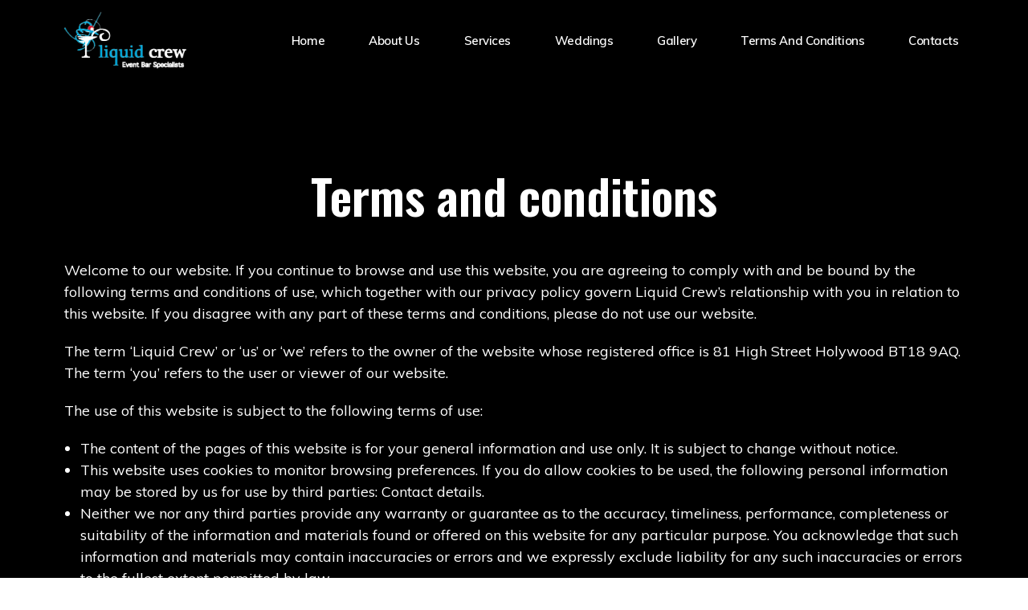

--- FILE ---
content_type: text/css
request_url: https://liquidcrew.co.uk/wp-content/uploads/elementor/css/post-232.css?ver=1614799836
body_size: 1260
content:
.elementor-232 .elementor-element.elementor-element-dce4ce9:not(.elementor-motion-effects-element-type-background), .elementor-232 .elementor-element.elementor-element-dce4ce9 > .elementor-motion-effects-container > .elementor-motion-effects-layer{background-color:#000000;}.elementor-232 .elementor-element.elementor-element-dce4ce9{transition:background 0.3s, border 0.3s, border-radius 0.3s, box-shadow 0.3s;padding:100px 0px 100px 0px;}.elementor-232 .elementor-element.elementor-element-dce4ce9 > .elementor-background-overlay{transition:background 0.3s, border-radius 0.3s, opacity 0.3s;}.elementor-232 .elementor-element.elementor-element-be75774{text-align:center;}.elementor-232 .elementor-element.elementor-element-be75774 .elementor-heading-title{color:#FFFFFF;font-family:"Oswald", Sans-serif;font-size:60px;}.elementor-232 .elementor-element.elementor-element-be75774 > .elementor-widget-container{margin:0px 0px 30px 0px;}.elementor-232 .elementor-element.elementor-element-27f1abc .elementor-text-editor{text-align:left;}.elementor-232 .elementor-element.elementor-element-27f1abc{color:#FFFFFF;font-family:"Muli", Sans-serif;font-size:18px;line-height:1.5em;}@media(max-width:1024px){.elementor-232 .elementor-element.elementor-element-dce4ce9{padding:50px 10px 50px 10px;}}@media(max-width:767px){.elementor-232 .elementor-element.elementor-element-dce4ce9{padding:50px 10px 50px 10px;}}

--- FILE ---
content_type: text/css
request_url: https://liquidcrew.co.uk/wp-content/uploads/elementor/css/post-324.css?ver=1614779358
body_size: 9055
content:
.elementor-324 .elementor-element.elementor-element-7a6994a3 > .elementor-container{min-height:80px;}.elementor-324 .elementor-element.elementor-element-7a6994a3 > .elementor-container > .elementor-row > .elementor-column > .elementor-column-wrap > .elementor-widget-wrap{align-content:center;align-items:center;}.elementor-324 .elementor-element.elementor-element-7a6994a3:not(.elementor-motion-effects-element-type-background), .elementor-324 .elementor-element.elementor-element-7a6994a3 > .elementor-motion-effects-container > .elementor-motion-effects-layer{background-color:#000000;}.elementor-324 .elementor-element.elementor-element-7a6994a3{transition:background 0.3s, border 0.3s, border-radius 0.3s, box-shadow 0.3s;padding:10px 0px 10px 0px;}.elementor-324 .elementor-element.elementor-element-7a6994a3 > .elementor-background-overlay{transition:background 0.3s, border-radius 0.3s, opacity 0.3s;}.elementor-324 .elementor-element.elementor-element-60471ae2{text-align:left;}.elementor-324 .elementor-element.elementor-element-60471ae2 .elementor-image img{width:100%;}.elementor-324 .elementor-element.elementor-element-5f436cb.elementor-column > .elementor-column-wrap > .elementor-widget-wrap{justify-content:flex-end;}.elementor-324 .elementor-element.elementor-element-3faa04d8 .elementor-menu-toggle{margin-left:auto;background-color:#FFFFFF00;border-width:0px;border-radius:0px;}.elementor-324 .elementor-element.elementor-element-3faa04d8 .elementor-nav-menu .elementor-item{font-family:"Muli", Sans-serif;font-size:15px;font-weight:600;text-transform:capitalize;font-style:normal;text-decoration:none;line-height:24px;letter-spacing:-0.45px;}.elementor-324 .elementor-element.elementor-element-3faa04d8 .elementor-nav-menu--main .elementor-item{color:#FFFFFF;padding-left:15px;padding-right:15px;padding-top:10px;padding-bottom:10px;}.elementor-324 .elementor-element.elementor-element-3faa04d8 .elementor-nav-menu--main .elementor-item:hover,
					.elementor-324 .elementor-element.elementor-element-3faa04d8 .elementor-nav-menu--main .elementor-item.elementor-item-active,
					.elementor-324 .elementor-element.elementor-element-3faa04d8 .elementor-nav-menu--main .elementor-item.highlighted,
					.elementor-324 .elementor-element.elementor-element-3faa04d8 .elementor-nav-menu--main .elementor-item:focus{color:#000000;}.elementor-324 .elementor-element.elementor-element-3faa04d8 .elementor-nav-menu--main:not(.e--pointer-framed) .elementor-item:before,
					.elementor-324 .elementor-element.elementor-element-3faa04d8 .elementor-nav-menu--main:not(.e--pointer-framed) .elementor-item:after{background-color:#FFFFFF;}.elementor-324 .elementor-element.elementor-element-3faa04d8 .e--pointer-framed .elementor-item:before,
					.elementor-324 .elementor-element.elementor-element-3faa04d8 .e--pointer-framed .elementor-item:after{border-color:#FFFFFF;}.elementor-324 .elementor-element.elementor-element-3faa04d8 .elementor-nav-menu--main .elementor-item.elementor-item-active{color:#FFFFFF;}.elementor-324 .elementor-element.elementor-element-3faa04d8 .elementor-nav-menu--main:not(.e--pointer-framed) .elementor-item.elementor-item-active:before,
					.elementor-324 .elementor-element.elementor-element-3faa04d8 .elementor-nav-menu--main:not(.e--pointer-framed) .elementor-item.elementor-item-active:after{background-color:#000000;}.elementor-324 .elementor-element.elementor-element-3faa04d8 .e--pointer-framed .elementor-item.elementor-item-active:before,
					.elementor-324 .elementor-element.elementor-element-3faa04d8 .e--pointer-framed .elementor-item.elementor-item-active:after{border-color:#000000;}body:not(.rtl) .elementor-324 .elementor-element.elementor-element-3faa04d8 .elementor-nav-menu--layout-horizontal .elementor-nav-menu > li:not(:last-child){margin-right:25px;}body.rtl .elementor-324 .elementor-element.elementor-element-3faa04d8 .elementor-nav-menu--layout-horizontal .elementor-nav-menu > li:not(:last-child){margin-left:25px;}.elementor-324 .elementor-element.elementor-element-3faa04d8 .elementor-nav-menu--main:not(.elementor-nav-menu--layout-horizontal) .elementor-nav-menu > li:not(:last-child){margin-bottom:25px;}.elementor-324 .elementor-element.elementor-element-3faa04d8 .elementor-nav-menu--dropdown a, .elementor-324 .elementor-element.elementor-element-3faa04d8 .elementor-menu-toggle{color:#FFFFFF;}.elementor-324 .elementor-element.elementor-element-3faa04d8 .elementor-nav-menu--dropdown{background-color:#000000;border-style:solid;border-color:#FFFFFF;}.elementor-324 .elementor-element.elementor-element-3faa04d8 .elementor-nav-menu--dropdown a:hover,
					.elementor-324 .elementor-element.elementor-element-3faa04d8 .elementor-nav-menu--dropdown a.elementor-item-active,
					.elementor-324 .elementor-element.elementor-element-3faa04d8 .elementor-nav-menu--dropdown a.highlighted,
					.elementor-324 .elementor-element.elementor-element-3faa04d8 .elementor-menu-toggle:hover{color:#FFFFFF;}.elementor-324 .elementor-element.elementor-element-3faa04d8 .elementor-nav-menu--dropdown a:hover,
					.elementor-324 .elementor-element.elementor-element-3faa04d8 .elementor-nav-menu--dropdown a.elementor-item-active,
					.elementor-324 .elementor-element.elementor-element-3faa04d8 .elementor-nav-menu--dropdown a.highlighted{background-color:#000000;}.elementor-324 .elementor-element.elementor-element-3faa04d8 .elementor-nav-menu--dropdown .elementor-item, .elementor-324 .elementor-element.elementor-element-3faa04d8 .elementor-nav-menu--dropdown  .elementor-sub-item{font-family:"Muli", Sans-serif;font-size:14px;font-weight:700;text-transform:uppercase;font-style:normal;text-decoration:none;letter-spacing:1.53px;}.elementor-324 .elementor-element.elementor-element-3faa04d8 .elementor-nav-menu--dropdown li:not(:last-child){border-style:solid;border-color:#292929;border-bottom-width:1px;}.elementor-324 .elementor-element.elementor-element-3faa04d8 div.elementor-menu-toggle{color:#FFFFFF;}.elementor-324 .elementor-element.elementor-element-3faa04d8 div.elementor-menu-toggle:hover{color:#FFFFFF;}.elementor-324 .elementor-element.elementor-element-3faa04d8{width:auto;max-width:auto;}@media(max-width:1024px){.elementor-324 .elementor-element.elementor-element-3faa04d8 .elementor-nav-menu .elementor-item{font-size:13px;}body:not(.rtl) .elementor-324 .elementor-element.elementor-element-3faa04d8 .elementor-nav-menu--layout-horizontal .elementor-nav-menu > li:not(:last-child){margin-right:0px;}body.rtl .elementor-324 .elementor-element.elementor-element-3faa04d8 .elementor-nav-menu--layout-horizontal .elementor-nav-menu > li:not(:last-child){margin-left:0px;}.elementor-324 .elementor-element.elementor-element-3faa04d8 .elementor-nav-menu--main:not(.elementor-nav-menu--layout-horizontal) .elementor-nav-menu > li:not(:last-child){margin-bottom:0px;}.elementor-324 .elementor-element.elementor-element-3faa04d8 .elementor-nav-menu--main > .elementor-nav-menu > li > .elementor-nav-menu--dropdown, .elementor-324 .elementor-element.elementor-element-3faa04d8 .elementor-nav-menu__container.elementor-nav-menu--dropdown{margin-top:22px !important;}.elementor-324 .elementor-element.elementor-element-3faa04d8 .elementor-menu-toggle{border-width:1px;border-radius:0px;}}@media(min-width:768px){.elementor-324 .elementor-element.elementor-element-2662baec{width:15.225%;}.elementor-324 .elementor-element.elementor-element-5f436cb{width:84.653%;}}@media(max-width:767px){.elementor-324 .elementor-element.elementor-element-2662baec{width:50%;}.elementor-324 .elementor-element.elementor-element-60471ae2 .elementor-image img{width:75%;}.elementor-324 .elementor-element.elementor-element-5f436cb{width:50%;}.elementor-324 .elementor-element.elementor-element-5f436cb > .elementor-element-populated{margin:0px 0px 0px 0px;padding:0px 0px 0px 0px;}.elementor-324 .elementor-element.elementor-element-3faa04d8 .elementor-nav-menu--dropdown .elementor-item, .elementor-324 .elementor-element.elementor-element-3faa04d8 .elementor-nav-menu--dropdown  .elementor-sub-item{font-size:14px;}.elementor-324 .elementor-element.elementor-element-3faa04d8 .elementor-nav-menu--dropdown{border-width:2px 0px 0px 0px;border-radius:0px 0px 0px 0px;}.elementor-324 .elementor-element.elementor-element-3faa04d8 .elementor-nav-menu--dropdown li:first-child a{border-top-left-radius:0px;border-top-right-radius:0px;}.elementor-324 .elementor-element.elementor-element-3faa04d8 .elementor-nav-menu--dropdown li:last-child a{border-bottom-right-radius:0px;border-bottom-left-radius:0px;}.elementor-324 .elementor-element.elementor-element-3faa04d8 .elementor-nav-menu--dropdown a{padding-top:15px;padding-bottom:15px;}.elementor-324 .elementor-element.elementor-element-3faa04d8 .elementor-nav-menu--main > .elementor-nav-menu > li > .elementor-nav-menu--dropdown, .elementor-324 .elementor-element.elementor-element-3faa04d8 .elementor-nav-menu__container.elementor-nav-menu--dropdown{margin-top:30px !important;}.elementor-324 .elementor-element.elementor-element-3faa04d8 .elementor-menu-toggle{border-width:0px;}.elementor-324 .elementor-element.elementor-element-3faa04d8 > .elementor-widget-container{margin:0px 0px 0px 0px;padding:0px 0px 0px 0px;}}

--- FILE ---
content_type: text/css
request_url: https://liquidcrew.co.uk/wp-content/uploads/elementor/css/post-307.css?ver=1614779358
body_size: 15106
content:
.elementor-307 .elementor-element.elementor-element-2612c7d3 > .elementor-container{min-height:600px;}.elementor-307 .elementor-element.elementor-element-2612c7d3 > .elementor-container > .elementor-row > .elementor-column > .elementor-column-wrap > .elementor-widget-wrap{align-content:center;align-items:center;}.elementor-307 .elementor-element.elementor-element-2612c7d3:not(.elementor-motion-effects-element-type-background), .elementor-307 .elementor-element.elementor-element-2612c7d3 > .elementor-motion-effects-container > .elementor-motion-effects-layer{background-color:var( --e-global-color-primary );}.elementor-307 .elementor-element.elementor-element-2612c7d3{transition:background 0.3s, border 0.3s, border-radius 0.3s, box-shadow 0.3s;}.elementor-307 .elementor-element.elementor-element-2612c7d3 > .elementor-background-overlay{transition:background 0.3s, border-radius 0.3s, opacity 0.3s;}.elementor-307 .elementor-element.elementor-element-591c9acd:not(.elementor-motion-effects-element-type-background) > .elementor-column-wrap, .elementor-307 .elementor-element.elementor-element-591c9acd > .elementor-column-wrap > .elementor-motion-effects-container > .elementor-motion-effects-layer{background-color:var( --e-global-color-primary );}.elementor-307 .elementor-element.elementor-element-591c9acd > .elementor-element-populated{transition:background 0.3s, border 0.3s, border-radius 0.3s, box-shadow 0.3s;padding:0% 10% 0% 8%;}.elementor-307 .elementor-element.elementor-element-591c9acd > .elementor-element-populated > .elementor-background-overlay{transition:background 0.3s, border-radius 0.3s, opacity 0.3s;}.elementor-307 .elementor-element.elementor-element-3e4cc182 .elementor-heading-title{color:#FFFFFF;font-family:"Oswald", Sans-serif;font-size:60px;font-weight:700;text-transform:uppercase;font-style:normal;text-decoration:none;line-height:1.2em;}.elementor-307 .elementor-element.elementor-element-3e4cc182 > .elementor-widget-container{margin:0px 0px 30px 0px;}.elementor-307 .elementor-element.elementor-element-415bc677 .elementor-button .elementor-align-icon-right{margin-left:12px;}.elementor-307 .elementor-element.elementor-element-415bc677 .elementor-button .elementor-align-icon-left{margin-right:12px;}.elementor-307 .elementor-element.elementor-element-415bc677 .elementor-button{font-family:"Muli", Sans-serif;font-size:16px;font-weight:700;text-transform:uppercase;font-style:normal;text-decoration:none;line-height:1.3em;letter-spacing:1.53px;fill:#FFFFFF;color:#FFFFFF;background-color:#FFFFFF00;padding:0px 0px 0px 0px;}.elementor-307 .elementor-element.elementor-element-415bc677 .elementor-button:hover, .elementor-307 .elementor-element.elementor-element-415bc677 .elementor-button:focus{color:#626060;}.elementor-307 .elementor-element.elementor-element-415bc677 .elementor-button:hover svg, .elementor-307 .elementor-element.elementor-element-415bc677 .elementor-button:focus svg{fill:#626060;}.elementor-307 .elementor-element.elementor-element-1ba4d8fa:not(.elementor-motion-effects-element-type-background) > .elementor-column-wrap, .elementor-307 .elementor-element.elementor-element-1ba4d8fa > .elementor-column-wrap > .elementor-motion-effects-container > .elementor-motion-effects-layer{background-image:url("https://liquidcrew.co.uk/wp-content/uploads/2021/01/IMG_0841.jpeg");background-position:center center;background-repeat:no-repeat;background-size:cover;}.elementor-307 .elementor-element.elementor-element-1ba4d8fa > .elementor-element-populated{transition:background 0.3s, border 0.3s, border-radius 0.3s, box-shadow 0.3s;}.elementor-307 .elementor-element.elementor-element-1ba4d8fa > .elementor-element-populated > .elementor-background-overlay{transition:background 0.3s, border-radius 0.3s, opacity 0.3s;}.elementor-307 .elementor-element.elementor-element-7c264a5 .elementor-spacer-inner{height:50px;}.elementor-307 .elementor-element.elementor-element-558888f3:not(.elementor-motion-effects-element-type-background), .elementor-307 .elementor-element.elementor-element-558888f3 > .elementor-motion-effects-container > .elementor-motion-effects-layer{background-color:#000000;}.elementor-307 .elementor-element.elementor-element-558888f3{transition:background 0.3s, border 0.3s, border-radius 0.3s, box-shadow 0.3s;padding:5% 0% 3% 0%;}.elementor-307 .elementor-element.elementor-element-558888f3 > .elementor-background-overlay{transition:background 0.3s, border-radius 0.3s, opacity 0.3s;}.elementor-307 .elementor-element.elementor-element-21f56f3c{text-align:left;}.elementor-307 .elementor-element.elementor-element-21f56f3c .elementor-image img{width:70%;}.elementor-307 .elementor-element.elementor-element-69a42839 > .elementor-column-wrap > .elementor-widget-wrap > .elementor-widget:not(.elementor-widget__width-auto):not(.elementor-widget__width-initial):not(:last-child):not(.elementor-absolute){margin-bottom:10px;}.elementor-307 .elementor-element.elementor-element-12103133 .elementor-heading-title{color:#FFFFFF;font-family:"Oswald", Sans-serif;font-size:20px;font-weight:700;text-transform:uppercase;font-style:normal;text-decoration:none;line-height:25px;letter-spacing:1px;}.elementor-307 .elementor-element.elementor-element-75c0f325{color:#FFFFFF;font-family:"Muli", Sans-serif;font-size:16px;font-weight:300;text-transform:none;font-style:normal;text-decoration:none;line-height:1.6em;letter-spacing:-0.45px;}.elementor-307 .elementor-element.elementor-element-75c0f325 > .elementor-widget-container{margin:0px 0px -10px 0px;}.elementor-307 .elementor-element.elementor-element-d5f8b4f > .elementor-column-wrap > .elementor-widget-wrap > .elementor-widget:not(.elementor-widget__width-auto):not(.elementor-widget__width-initial):not(:last-child):not(.elementor-absolute){margin-bottom:10px;}.elementor-307 .elementor-element.elementor-element-3d0b92e5 .elementor-heading-title{color:#FFFFFF;font-family:"Oswald", Sans-serif;font-size:20px;font-weight:700;text-transform:uppercase;font-style:normal;text-decoration:none;line-height:25px;letter-spacing:1px;}.elementor-307 .elementor-element.elementor-element-7c8eec24{color:#FFFFFF;font-family:"Muli", Sans-serif;font-size:16px;font-weight:300;text-transform:none;font-style:normal;text-decoration:none;line-height:1.6em;letter-spacing:-0.45px;}.elementor-307 .elementor-element.elementor-element-7c8eec24 > .elementor-widget-container{margin:0px 0px -10px 0px;}.elementor-307 .elementor-element.elementor-element-68ba3f0{--grid-template-columns:repeat(0, auto);--icon-size:18px;--grid-column-gap:15px;--grid-row-gap:0px;}.elementor-307 .elementor-element.elementor-element-68ba3f0 .elementor-widget-container{text-align:left;}.elementor-307 .elementor-element.elementor-element-68ba3f0 .elementor-social-icon{background-color:#FFFFFF;}.elementor-307 .elementor-element.elementor-element-68ba3f0 .elementor-social-icon i{color:#000000;}.elementor-307 .elementor-element.elementor-element-68ba3f0 .elementor-social-icon svg{fill:#000000;}.elementor-307 .elementor-element.elementor-element-362627ae > .elementor-column-wrap > .elementor-widget-wrap > .elementor-widget:not(.elementor-widget__width-auto):not(.elementor-widget__width-initial):not(:last-child):not(.elementor-absolute){margin-bottom:10px;}.elementor-307 .elementor-element.elementor-element-4453e0e4 .elementor-heading-title{color:#FFFFFF;font-family:"Oswald", Sans-serif;font-size:20px;font-weight:700;text-transform:uppercase;font-style:normal;text-decoration:none;line-height:25px;letter-spacing:1px;}.elementor-307 .elementor-element.elementor-element-2a36123a .elementor-nav-menu .elementor-item{font-family:"Muli", Sans-serif;font-size:16px;font-weight:300;text-transform:none;font-style:normal;text-decoration:none;line-height:1.6em;}.elementor-307 .elementor-element.elementor-element-2a36123a .elementor-nav-menu--main .elementor-item{color:#FFFFFF;padding-left:0px;padding-right:0px;padding-top:0px;padding-bottom:0px;}.elementor-307 .elementor-element.elementor-element-2a36123a .elementor-nav-menu--main .elementor-item:hover,
					.elementor-307 .elementor-element.elementor-element-2a36123a .elementor-nav-menu--main .elementor-item.elementor-item-active,
					.elementor-307 .elementor-element.elementor-element-2a36123a .elementor-nav-menu--main .elementor-item.highlighted,
					.elementor-307 .elementor-element.elementor-element-2a36123a .elementor-nav-menu--main .elementor-item:focus{color:#626060;}.elementor-307 .elementor-element.elementor-element-2a36123a .elementor-nav-menu--main .elementor-item.elementor-item-active{color:#FFFFFF;}body:not(.rtl) .elementor-307 .elementor-element.elementor-element-2a36123a .elementor-nav-menu--layout-horizontal .elementor-nav-menu > li:not(:last-child){margin-right:3px;}body.rtl .elementor-307 .elementor-element.elementor-element-2a36123a .elementor-nav-menu--layout-horizontal .elementor-nav-menu > li:not(:last-child){margin-left:3px;}.elementor-307 .elementor-element.elementor-element-2a36123a .elementor-nav-menu--main:not(.elementor-nav-menu--layout-horizontal) .elementor-nav-menu > li:not(:last-child){margin-bottom:3px;}.elementor-307 .elementor-element.elementor-element-2a36123a .elementor-nav-menu--dropdown a, .elementor-307 .elementor-element.elementor-element-2a36123a .elementor-menu-toggle{color:#FFFFFF;}.elementor-307 .elementor-element.elementor-element-2a36123a .elementor-nav-menu--dropdown{background-color:#000000;}.elementor-307 .elementor-element.elementor-element-2a36123a .elementor-nav-menu--dropdown a:hover,
					.elementor-307 .elementor-element.elementor-element-2a36123a .elementor-nav-menu--dropdown a.elementor-item-active,
					.elementor-307 .elementor-element.elementor-element-2a36123a .elementor-nav-menu--dropdown a.highlighted,
					.elementor-307 .elementor-element.elementor-element-2a36123a .elementor-menu-toggle:hover{color:#9F9F9F;}.elementor-307 .elementor-element.elementor-element-2a36123a .elementor-nav-menu--dropdown a.elementor-item-active{color:#FFFFFF;}.elementor-307 .elementor-element.elementor-element-f0d5398 > .elementor-container{min-height:50px;}.elementor-307 .elementor-element.elementor-element-f0d5398 > .elementor-container > .elementor-row > .elementor-column > .elementor-column-wrap > .elementor-widget-wrap{align-content:center;align-items:center;}.elementor-307 .elementor-element.elementor-element-f0d5398:not(.elementor-motion-effects-element-type-background), .elementor-307 .elementor-element.elementor-element-f0d5398 > .elementor-motion-effects-container > .elementor-motion-effects-layer{background-color:#000000;}.elementor-307 .elementor-element.elementor-element-f0d5398{border-style:solid;border-width:1px 0px 0px 0px;border-color:#535353;transition:background 0.3s, border 0.3s, border-radius 0.3s, box-shadow 0.3s;padding:0% 5% 0% 5%;}.elementor-307 .elementor-element.elementor-element-f0d5398, .elementor-307 .elementor-element.elementor-element-f0d5398 > .elementor-background-overlay{border-radius:0px 0px 0px 0px;}.elementor-307 .elementor-element.elementor-element-f0d5398 > .elementor-background-overlay{transition:background 0.3s, border-radius 0.3s, opacity 0.3s;}.elementor-307 .elementor-element.elementor-element-4c43df52{text-align:center;}.elementor-307 .elementor-element.elementor-element-4c43df52 .elementor-heading-title{color:#000000;font-family:"Muli", Sans-serif;font-size:16px;font-weight:300;text-transform:uppercase;font-style:normal;text-decoration:none;line-height:1.6em;letter-spacing:-0.45px;}@media(max-width:1024px){.elementor-307 .elementor-element.elementor-element-2612c7d3 > .elementor-container{min-height:400px;}.elementor-307 .elementor-element.elementor-element-3e4cc182 .elementor-heading-title{font-size:45px;}.elementor-307 .elementor-element.elementor-element-21f56f3c{text-align:center;}.elementor-307 .elementor-element.elementor-element-21f56f3c .elementor-image img{width:40%;}.elementor-307 .elementor-element.elementor-element-69a42839 > .elementor-element-populated{margin:10% 0% 0% 0%;padding:0% 5% 0% 0%;}.elementor-307 .elementor-element.elementor-element-12103133{text-align:center;}.elementor-307 .elementor-element.elementor-element-75c0f325 .elementor-text-editor{text-align:center;}.elementor-307 .elementor-element.elementor-element-75c0f325{font-size:14px;}.elementor-307 .elementor-element.elementor-element-d5f8b4f > .elementor-element-populated{margin:10% 0% 0% 0%;}.elementor-307 .elementor-element.elementor-element-3d0b92e5{text-align:center;}.elementor-307 .elementor-element.elementor-element-7c8eec24 .elementor-text-editor{text-align:center;}.elementor-307 .elementor-element.elementor-element-7c8eec24{font-size:14px;}.elementor-307 .elementor-element.elementor-element-68ba3f0 .elementor-widget-container{text-align:center;}.elementor-307 .elementor-element.elementor-element-362627ae > .elementor-element-populated{margin:10% 0% 0% 0%;}.elementor-307 .elementor-element.elementor-element-2a36123a .elementor-nav-menu .elementor-item{font-size:14px;}.elementor-307 .elementor-element.elementor-element-4c43df52 .elementor-heading-title{font-size:14px;}}@media(max-width:767px){.elementor-307 .elementor-element.elementor-element-2612c7d3 > .elementor-container{min-height:500px;}.elementor-307 .elementor-element.elementor-element-2612c7d3{padding:0px 20px 0px 20px;}.elementor-307 .elementor-element.elementor-element-591c9acd > .elementor-element-populated{margin:0px 0px 0px 0px;padding:50px 0px 50px 0px;}.elementor-307 .elementor-element.elementor-element-3e4cc182 .elementor-heading-title{font-size:50px;letter-spacing:3.25px;}.elementor-307 .elementor-element.elementor-element-1ba4d8fa > .elementor-element-populated{margin:0px 0px 50px 0px;}.elementor-307 .elementor-element.elementor-element-7c264a5 .elementor-spacer-inner{height:300px;}.elementor-307 .elementor-element.elementor-element-558888f3{padding:15% 5% 5% 5%;}.elementor-307 .elementor-element.elementor-element-21f56f3c{text-align:center;}.elementor-307 .elementor-element.elementor-element-69a42839 > .elementor-element-populated{padding:0px 0px 0px 0px;}.elementor-307 .elementor-element.elementor-element-12103133{text-align:center;}.elementor-307 .elementor-element.elementor-element-75c0f325 .elementor-text-editor{text-align:center;}.elementor-307 .elementor-element.elementor-element-3d0b92e5{text-align:center;}.elementor-307 .elementor-element.elementor-element-7c8eec24 .elementor-text-editor{text-align:center;}.elementor-307 .elementor-element.elementor-element-68ba3f0 .elementor-widget-container{text-align:center;}.elementor-307 .elementor-element.elementor-element-4453e0e4{text-align:center;}}@media(min-width:768px){.elementor-307 .elementor-element.elementor-element-591c9acd{width:49.898%;}.elementor-307 .elementor-element.elementor-element-1ba4d8fa{width:50%;}}@media(max-width:1024px) and (min-width:768px){.elementor-307 .elementor-element.elementor-element-591c9acd{width:55%;}.elementor-307 .elementor-element.elementor-element-1ba4d8fa{width:45%;}.elementor-307 .elementor-element.elementor-element-104d39f9{width:100%;}.elementor-307 .elementor-element.elementor-element-69a42839{width:50%;}.elementor-307 .elementor-element.elementor-element-d5f8b4f{width:50%;}.elementor-307 .elementor-element.elementor-element-362627ae{width:50%;}}